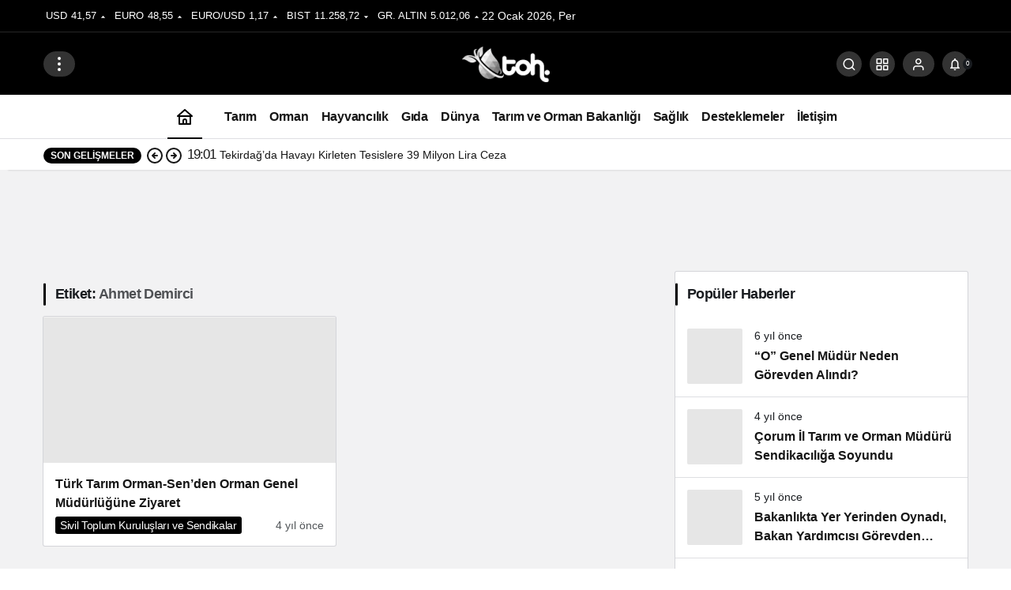

--- FILE ---
content_type: text/html; charset=UTF-8
request_url: https://tarimormanhaber.com/tag/ahmet-demirci/
body_size: 18662
content:
<!doctype html><html lang="tr"><head><script data-no-optimize="1">var litespeed_docref=sessionStorage.getItem("litespeed_docref");litespeed_docref&&(Object.defineProperty(document,"referrer",{get:function(){return litespeed_docref}}),sessionStorage.removeItem("litespeed_docref"));</script> <meta charset="UTF-8"><meta http-equiv="X-UA-Compatible" content="IE=edge"><meta name="viewport" content="width=device-width, initial-scale=1, minimum-scale=1"><link rel="profile" href="https://gmpg.org/xfn/11"><meta name='robots' content='index, follow, max-image-preview:large, max-snippet:-1, max-video-preview:-1' /><link rel='preload' as='style' href='https://tarimormanhaber.com/wp-content/themes/kanews/assets/css/theme.min.css' /><link rel='preload' as='font' href='https://tarimormanhaber.com/wp-content/themes/kanews/assets/fonts/icomoon.woff' type='font/woff' crossorigin='anonymous' /><title>Ahmet Demirci arşivleri - Tarım Orman Haber - En Güncel Tarım ve Orman Haberleri</title><link rel="canonical" href="https://tarimormanhaber.com/tag/ahmet-demirci/" /><meta property="og:locale" content="tr_TR" /><meta property="og:type" content="article" /><meta property="og:title" content="Ahmet Demirci arşivleri" /><meta property="og:url" content="https://tarimormanhaber.com/tag/ahmet-demirci/" /><meta property="og:site_name" content="Tarım Orman Haber - En Güncel Tarım ve Orman Haberleri" /><meta property="og:image" content="https://tarimormanhaber.com/wp-content/uploads/2020/03/tarım-orman-haber.png" /><meta property="og:image:width" content="8518" /><meta property="og:image:height" content="3480" /><meta property="og:image:type" content="image/png" /><meta name="twitter:card" content="summary_large_image" /><meta name="twitter:site" content="@tarim_orman" /> <script type="application/ld+json" class="yoast-schema-graph">{"@context":"https://schema.org","@graph":[{"@type":"CollectionPage","@id":"https://tarimormanhaber.com/tag/ahmet-demirci/","url":"https://tarimormanhaber.com/tag/ahmet-demirci/","name":"Ahmet Demirci arşivleri - Tarım Orman Haber - En Güncel Tarım ve Orman Haberleri","isPartOf":{"@id":"https://tarimormanhaber.com/#website"},"primaryImageOfPage":{"@id":"https://tarimormanhaber.com/tag/ahmet-demirci/#primaryimage"},"image":{"@id":"https://tarimormanhaber.com/tag/ahmet-demirci/#primaryimage"},"thumbnailUrl":"https://tarimormanhaber.com/wp-content/uploads/2022/06/FVI3W5yWQAAF9yZ-740x420.jpeg","breadcrumb":{"@id":"https://tarimormanhaber.com/tag/ahmet-demirci/#breadcrumb"},"inLanguage":"tr"},{"@type":"ImageObject","inLanguage":"tr","@id":"https://tarimormanhaber.com/tag/ahmet-demirci/#primaryimage","url":"https://tarimormanhaber.com/wp-content/uploads/2022/06/FVI3W5yWQAAF9yZ-740x420.jpeg","contentUrl":"https://tarimormanhaber.com/wp-content/uploads/2022/06/FVI3W5yWQAAF9yZ-740x420.jpeg","width":1750,"height":862,"caption":"FVI3W5yWQAAF9yZ"},{"@type":"BreadcrumbList","@id":"https://tarimormanhaber.com/tag/ahmet-demirci/#breadcrumb","itemListElement":[{"@type":"ListItem","position":1,"name":"Ana sayfa","item":"https://tarimormanhaber.com/"},{"@type":"ListItem","position":2,"name":"Ahmet Demirci"}]},{"@type":"WebSite","@id":"https://tarimormanhaber.com/#website","url":"https://tarimormanhaber.com/","name":"Tarım Orman Haber - En Güncel Tarım ve Orman Haberleri","description":"Tarım ve Orman Haberlerinin Güncel Adresi - Tarımsal Destekler","publisher":{"@id":"https://tarimormanhaber.com/#organization"},"potentialAction":[{"@type":"SearchAction","target":{"@type":"EntryPoint","urlTemplate":"https://tarimormanhaber.com/?s={search_term_string}"},"query-input":{"@type":"PropertyValueSpecification","valueRequired":true,"valueName":"search_term_string"}}],"inLanguage":"tr"},{"@type":"Organization","@id":"https://tarimormanhaber.com/#organization","name":"Tarım Orman Haber","url":"https://tarimormanhaber.com/","logo":{"@type":"ImageObject","inLanguage":"tr","@id":"https://tarimormanhaber.com/#/schema/logo/image/","url":"https://i0.wp.com/tarimormanhaber.com/wp-content/uploads/2020/06/Untitled-1.png?resize=740%2C302&ssl=1","contentUrl":"https://i0.wp.com/tarimormanhaber.com/wp-content/uploads/2020/06/Untitled-1.png?resize=740%2C302&ssl=1","width":13518,"height":5522,"caption":"Tarım Orman Haber"},"image":{"@id":"https://tarimormanhaber.com/#/schema/logo/image/"},"sameAs":["https://www.facebook.com/tarimormanhabercom","https://x.com/tarim_orman","https://www.instagram.com/tarimormanhabercom","https://www.linkedin.com/in/tarimormanhaber/"]}]}</script> <link rel='dns-prefetch' href='//stats.wp.com' /><link rel='dns-prefetch' href='//v0.wordpress.com' /><link rel='dns-prefetch' href='//s.gravatar.com' /><link rel='dns-prefetch' href='//fonts.googleapis.com' /><link rel='dns-prefetch' href='//fonts.gstatic.com' /><link rel='dns-prefetch' href='//cdnjs.cloudflare.com' /><link rel='dns-prefetch' href='//www.google-analytics.com' /><link rel="alternate" type="application/rss+xml" title="Tarım Orman Haber - En Güncel Tarım ve Orman Haberleri &raquo; akışı" href="https://tarimormanhaber.com/feed/" /><link rel="alternate" type="application/rss+xml" title="Tarım Orman Haber - En Güncel Tarım ve Orman Haberleri &raquo; yorum akışı" href="https://tarimormanhaber.com/comments/feed/" /><link rel="alternate" type="application/rss+xml" title="Tarım Orman Haber - En Güncel Tarım ve Orman Haberleri &raquo; Ahmet Demirci etiket akışı" href="https://tarimormanhaber.com/tag/ahmet-demirci/feed/" /><meta property="og:site_name" content="Tarım Orman Haber - En Güncel Tarım ve Orman Haberleri" /><meta property="og:type" content="website" /><meta property="og:url" content="https://tarimormanhaber.com/" /><meta property="og:title" content="Tarım Orman Haber - En Güncel Tarım ve Orman Haberleri - Tarım Orman Haber - En Güncel Tarım ve Orman Haberleri" /><meta property="twitter:title" content="Tarım Orman Haber - En Güncel Tarım ve Orman Haberleri - Tarım Orman Haber - En Güncel Tarım ve Orman Haberleri" /><meta property="og:description" content="Tarım ve Orman Haberlerinin Güncel Adresi - Tarımsal Destekler" /><meta property="twitter:description" content="Tarım ve Orman Haberlerinin Güncel Adresi - Tarımsal Destekler" /><meta name="description" content="Tarım ve Orman Haberlerinin Güncel Adresi - Tarımsal Destekler" />
<style id='wp-img-auto-sizes-contain-inline-css'>img:is([sizes=auto i],[sizes^="auto," i]){contain-intrinsic-size:3000px 1500px}
/*# sourceURL=wp-img-auto-sizes-contain-inline-css */</style><link data-optimized="2" rel="stylesheet" href="https://tarimormanhaber.com/wp-content/litespeed/css/6edfdba6bb7fbbbc93c531d0fbd3c5f2.css?ver=98c50" /><style id='kanews-theme-inline-css'>.kanews-post-thumb:before, .kanews-slider-wrapper:not(.slick-initialized):before, .kanews-slide-thumb:before{background-image:url()}.kanews-section{overflow:hidden}@media (max-width:992px){.site-header, .site-header .site-header-top, .site-header .site-header-top .site-row{height:72px !important}.site-head-2{height:72px !important}.site-head-2 .site-navbar, .site-head-2 .site-navbar .navbar-row, .site-head-2 .site-navbar .site-navbar-nav>li{height:72px !important}.site-head-2 .site-navbar .site-navbar-nav>li>a{line-height:72px !important}}@media (min-width:992px){.kanews-post-headline{}}:root{--kan-block-radius:2px;--kan-block-shadow:0 0 0 1px var(--kan-border-color);--wp--preset--color--primary:#000000;--kan-theme-color:#000000}
/*# sourceURL=kanews-theme-inline-css */</style> <script type="litespeed/javascript" data-src="https://tarimormanhaber.com/wp-includes/js/jquery/jquery.min.js" id="jquery-core-js"></script> <link rel="https://api.w.org/" href="https://tarimormanhaber.com/wp-json/" /><link rel="alternate" title="JSON" type="application/json" href="https://tarimormanhaber.com/wp-json/wp/v2/tags/4627" /><meta name="generator" content="WordPress 6.9" /><style>img#wpstats{display:none}</style> <script id="kanews-theme-schema" type="application/ld+json">{"@context": "https://schema.org","@graph": [
 {
 "@type": "Organization",
 "@id": "https://tarimormanhaber.com/#organization",
 "url": "https://tarimormanhaber.com/",
 "name": "Tarım Orman Haber &#8211; En Güncel Tarım ve Orman Haberleri",
 "logo": {
 "@type": "ImageObject",
 "url": "https://tarimormanhaber.com/wp-content/uploads/2024/12/logo-gray-white-45.png",
 "width": "111",
 "height": "45"
 }
 },
 {
 "@type": "WebSite",
 "@id": "https://tarimormanhaber.com/#website",
 "url": "https://tarimormanhaber.com",
 "name": "Tarım Orman Haber - En Güncel Tarım ve Orman Haberleri",
 "description": "Tarım ve Orman Haberlerinin Güncel Adresi - Tarımsal Destekler",
 "publisher": {
 "@id": "https://tarimormanhaber.com/#organization"
 },
 "inLanguage": "tr",
 "potentialAction": {
 "@type": "SearchAction",
 "target": "https://tarimormanhaber.com/?s={search_term_string}",
 "query-input": "required name=search_term_string"
 }
 },
 {
 "@type": "CollectionPage",
 "@id": "https://tarimormanhaber.com/tag/ahmet-demirci/#webpage",
 "url": "https://tarimormanhaber.com/tag/ahmet-demirci/",
 "inLanguage": "tr",
 "name": "Ahmet Demirci - Tarım Orman Haber - En Güncel Tarım ve Orman Haberleri",
 "isPartOf": {
 "@id": "https://tarimormanhaber.com/#website"
 }
 },
 {
 "@type": "ItemList",
 "itemListElement": [
 {
 "type": "ListItem",
 "position": 1,
 "url": "https://tarimormanhaber.com/turk-tarim-orman-senden-orman-genel-mudurlugune-ziyaret/"
 }
 ],
 "mainEntityOfPage": {
 "@id": "https://tarimormanhaber.com/tag/ahmet-demirci/#webpage"
 }
 }
]}</script> <script data-ad-client="ca-pub-6279441295439025" type="litespeed/javascript" data-src="https://pagead2.googlesyndication.com/pagead/js/adsbygoogle.js"></script> <meta name="onesignal" content="wordpress-plugin"/> <script type="litespeed/javascript">window.OneSignalDeferred=window.OneSignalDeferred||[];OneSignalDeferred.push(function(OneSignal){var oneSignal_options={};window._oneSignalInitOptions=oneSignal_options;oneSignal_options.serviceWorkerParam={scope:'/'};oneSignal_options.serviceWorkerPath='OneSignalSDKWorker.js.php';OneSignal.Notifications.setDefaultUrl("https://tarimormanhaber.com");oneSignal_options.wordpress=!0;oneSignal_options.appId='04b055b5-ac57-43c2-af77-d002706583ad';oneSignal_options.allowLocalhostAsSecureOrigin=!0;oneSignal_options.welcomeNotification={};oneSignal_options.welcomeNotification.title="tarimormanhaber.com";oneSignal_options.welcomeNotification.message="Aboneliğiniz için teşekkürler.";oneSignal_options.welcomeNotification.url="www.tarimormanhaber.com";oneSignal_options.path="https://tarimormanhaber.com/wp-content/plugins/onesignal-free-web-push-notifications/sdk_files/";oneSignal_options.promptOptions={};oneSignal_options.promptOptions.actionMessage="En son haberler ve güncel haber bildirimlerini almak ister misiniz ?";oneSignal_options.promptOptions.acceptButtonText="İzin Ver";oneSignal_options.promptOptions.cancelButtonText="Reddet";oneSignal_options.notifyButton={};oneSignal_options.notifyButton.enable=!0;oneSignal_options.notifyButton.position='bottom-right';oneSignal_options.notifyButton.theme='default';oneSignal_options.notifyButton.size='small';oneSignal_options.notifyButton.showCredit=!0;oneSignal_options.notifyButton.text={};oneSignal_options.notifyButton.text['tip.state.unsubscribed']='Bildirimlerden Çıktınız';oneSignal_options.notifyButton.text['tip.state.subscribed']='Bildirimlere Abone Oldunuz';oneSignal_options.notifyButton.text['tip.state.blocked']='Bildirimler Engellendi';oneSignal_options.notifyButton.text['message.action.subscribed']='Bildirim Ayarlarınız Onaylandı. Hoşgeldiniz.';oneSignal_options.notifyButton.text['message.action.resubscribed']='Bildirimleriniz Yeniden Aktif Edildi.';oneSignal_options.notifyButton.text['dialog.main.title']='En Son Haberleri Bildirim Olarak Almak İstiyorum';oneSignal_options.notifyButton.text['dialog.main.button.subscribe']='Abone Ol !';oneSignal_options.notifyButton.text['dialog.main.button.unsubscribe']='Abonelikten Ayrıl !';OneSignal.init(window._oneSignalInitOptions);OneSignal.Slidedown.promptPush()});function documentInitOneSignal(){var oneSignal_elements=document.getElementsByClassName("OneSignal-prompt");var oneSignalLinkClickHandler=function(event){OneSignal.Notifications.requestPermission();event.preventDefault()};for(var i=0;i<oneSignal_elements.length;i++)
oneSignal_elements[i].addEventListener('click',oneSignalLinkClickHandler,!1);}
if(document.readyState==='complete'){documentInitOneSignal()}else{window.addEventListener("load",function(event){documentInitOneSignal()})}</script> <script id="kanews-schema-breadcrumb" type="application/ld+json">{
 "@context": "http://schema.org",
 "@type": "BreadcrumbList",
 "id": "https://tarimormanhaber.com/tag/ahmet-demirci#breadcrumb",
 "itemListElement": [
 {
 "@type": "ListItem",
 "position": 1,
 "item": {
 "@id": "https://tarimormanhaber.com",
 "name": "Haberler"
 }
 },
 {
 "@type": "ListItem",
 "position": 2,
 "item": {
 "@id": "https://tarimormanhaber.com/tag/ahmet-demirci/",
 "name": "Ahmet Demirci"
 }
 }
 ]
}</script><link rel="icon" href="https://tarimormanhaber.com/wp-content/uploads/2021/06/cropped-logo_zeminsiz-32x32.png" sizes="32x32" /><link rel="icon" href="https://tarimormanhaber.com/wp-content/uploads/2021/06/cropped-logo_zeminsiz-192x192.png" sizes="192x192" /><link rel="apple-touch-icon" href="https://tarimormanhaber.com/wp-content/uploads/2021/06/cropped-logo_zeminsiz-180x180.png" /><meta name="msapplication-TileImage" content="https://tarimormanhaber.com/wp-content/uploads/2021/06/cropped-logo_zeminsiz-270x270.png" /><meta name="theme-color" content="#000000" /><meta name="msapplication-navbutton-color" content="#000000"><meta name="apple-mobile-web-app-status-bar-style" content="#000000"><style id='global-styles-inline-css'>:root{--wp--preset--aspect-ratio--square: 1;--wp--preset--aspect-ratio--4-3: 4/3;--wp--preset--aspect-ratio--3-4: 3/4;--wp--preset--aspect-ratio--3-2: 3/2;--wp--preset--aspect-ratio--2-3: 2/3;--wp--preset--aspect-ratio--16-9: 16/9;--wp--preset--aspect-ratio--9-16: 9/16;--wp--preset--color--black: #000000;--wp--preset--color--cyan-bluish-gray: #abb8c3;--wp--preset--color--white: #ffffff;--wp--preset--color--pale-pink: #f78da7;--wp--preset--color--vivid-red: #cf2e2e;--wp--preset--color--luminous-vivid-orange: #ff6900;--wp--preset--color--luminous-vivid-amber: #fcb900;--wp--preset--color--light-green-cyan: #7bdcb5;--wp--preset--color--vivid-green-cyan: #00d084;--wp--preset--color--pale-cyan-blue: #8ed1fc;--wp--preset--color--vivid-cyan-blue: #0693e3;--wp--preset--color--vivid-purple: #9b51e0;--wp--preset--gradient--vivid-cyan-blue-to-vivid-purple: linear-gradient(135deg,rgb(6,147,227) 0%,rgb(155,81,224) 100%);--wp--preset--gradient--light-green-cyan-to-vivid-green-cyan: linear-gradient(135deg,rgb(122,220,180) 0%,rgb(0,208,130) 100%);--wp--preset--gradient--luminous-vivid-amber-to-luminous-vivid-orange: linear-gradient(135deg,rgb(252,185,0) 0%,rgb(255,105,0) 100%);--wp--preset--gradient--luminous-vivid-orange-to-vivid-red: linear-gradient(135deg,rgb(255,105,0) 0%,rgb(207,46,46) 100%);--wp--preset--gradient--very-light-gray-to-cyan-bluish-gray: linear-gradient(135deg,rgb(238,238,238) 0%,rgb(169,184,195) 100%);--wp--preset--gradient--cool-to-warm-spectrum: linear-gradient(135deg,rgb(74,234,220) 0%,rgb(151,120,209) 20%,rgb(207,42,186) 40%,rgb(238,44,130) 60%,rgb(251,105,98) 80%,rgb(254,248,76) 100%);--wp--preset--gradient--blush-light-purple: linear-gradient(135deg,rgb(255,206,236) 0%,rgb(152,150,240) 100%);--wp--preset--gradient--blush-bordeaux: linear-gradient(135deg,rgb(254,205,165) 0%,rgb(254,45,45) 50%,rgb(107,0,62) 100%);--wp--preset--gradient--luminous-dusk: linear-gradient(135deg,rgb(255,203,112) 0%,rgb(199,81,192) 50%,rgb(65,88,208) 100%);--wp--preset--gradient--pale-ocean: linear-gradient(135deg,rgb(255,245,203) 0%,rgb(182,227,212) 50%,rgb(51,167,181) 100%);--wp--preset--gradient--electric-grass: linear-gradient(135deg,rgb(202,248,128) 0%,rgb(113,206,126) 100%);--wp--preset--gradient--midnight: linear-gradient(135deg,rgb(2,3,129) 0%,rgb(40,116,252) 100%);--wp--preset--font-size--small: 13px;--wp--preset--font-size--medium: 20px;--wp--preset--font-size--large: 36px;--wp--preset--font-size--x-large: 42px;--wp--preset--spacing--20: 0.44rem;--wp--preset--spacing--30: 0.67rem;--wp--preset--spacing--40: 1rem;--wp--preset--spacing--50: 1.5rem;--wp--preset--spacing--60: 2.25rem;--wp--preset--spacing--70: 3.38rem;--wp--preset--spacing--80: 5.06rem;--wp--preset--shadow--natural: 6px 6px 9px rgba(0, 0, 0, 0.2);--wp--preset--shadow--deep: 12px 12px 50px rgba(0, 0, 0, 0.4);--wp--preset--shadow--sharp: 6px 6px 0px rgba(0, 0, 0, 0.2);--wp--preset--shadow--outlined: 6px 6px 0px -3px rgb(255, 255, 255), 6px 6px rgb(0, 0, 0);--wp--preset--shadow--crisp: 6px 6px 0px rgb(0, 0, 0);}:where(.is-layout-flex){gap: 0.5em;}:where(.is-layout-grid){gap: 0.5em;}body .is-layout-flex{display: flex;}.is-layout-flex{flex-wrap: wrap;align-items: center;}.is-layout-flex > :is(*, div){margin: 0;}body .is-layout-grid{display: grid;}.is-layout-grid > :is(*, div){margin: 0;}:where(.wp-block-columns.is-layout-flex){gap: 2em;}:where(.wp-block-columns.is-layout-grid){gap: 2em;}:where(.wp-block-post-template.is-layout-flex){gap: 1.25em;}:where(.wp-block-post-template.is-layout-grid){gap: 1.25em;}.has-black-color{color: var(--wp--preset--color--black) !important;}.has-cyan-bluish-gray-color{color: var(--wp--preset--color--cyan-bluish-gray) !important;}.has-white-color{color: var(--wp--preset--color--white) !important;}.has-pale-pink-color{color: var(--wp--preset--color--pale-pink) !important;}.has-vivid-red-color{color: var(--wp--preset--color--vivid-red) !important;}.has-luminous-vivid-orange-color{color: var(--wp--preset--color--luminous-vivid-orange) !important;}.has-luminous-vivid-amber-color{color: var(--wp--preset--color--luminous-vivid-amber) !important;}.has-light-green-cyan-color{color: var(--wp--preset--color--light-green-cyan) !important;}.has-vivid-green-cyan-color{color: var(--wp--preset--color--vivid-green-cyan) !important;}.has-pale-cyan-blue-color{color: var(--wp--preset--color--pale-cyan-blue) !important;}.has-vivid-cyan-blue-color{color: var(--wp--preset--color--vivid-cyan-blue) !important;}.has-vivid-purple-color{color: var(--wp--preset--color--vivid-purple) !important;}.has-black-background-color{background-color: var(--wp--preset--color--black) !important;}.has-cyan-bluish-gray-background-color{background-color: var(--wp--preset--color--cyan-bluish-gray) !important;}.has-white-background-color{background-color: var(--wp--preset--color--white) !important;}.has-pale-pink-background-color{background-color: var(--wp--preset--color--pale-pink) !important;}.has-vivid-red-background-color{background-color: var(--wp--preset--color--vivid-red) !important;}.has-luminous-vivid-orange-background-color{background-color: var(--wp--preset--color--luminous-vivid-orange) !important;}.has-luminous-vivid-amber-background-color{background-color: var(--wp--preset--color--luminous-vivid-amber) !important;}.has-light-green-cyan-background-color{background-color: var(--wp--preset--color--light-green-cyan) !important;}.has-vivid-green-cyan-background-color{background-color: var(--wp--preset--color--vivid-green-cyan) !important;}.has-pale-cyan-blue-background-color{background-color: var(--wp--preset--color--pale-cyan-blue) !important;}.has-vivid-cyan-blue-background-color{background-color: var(--wp--preset--color--vivid-cyan-blue) !important;}.has-vivid-purple-background-color{background-color: var(--wp--preset--color--vivid-purple) !important;}.has-black-border-color{border-color: var(--wp--preset--color--black) !important;}.has-cyan-bluish-gray-border-color{border-color: var(--wp--preset--color--cyan-bluish-gray) !important;}.has-white-border-color{border-color: var(--wp--preset--color--white) !important;}.has-pale-pink-border-color{border-color: var(--wp--preset--color--pale-pink) !important;}.has-vivid-red-border-color{border-color: var(--wp--preset--color--vivid-red) !important;}.has-luminous-vivid-orange-border-color{border-color: var(--wp--preset--color--luminous-vivid-orange) !important;}.has-luminous-vivid-amber-border-color{border-color: var(--wp--preset--color--luminous-vivid-amber) !important;}.has-light-green-cyan-border-color{border-color: var(--wp--preset--color--light-green-cyan) !important;}.has-vivid-green-cyan-border-color{border-color: var(--wp--preset--color--vivid-green-cyan) !important;}.has-pale-cyan-blue-border-color{border-color: var(--wp--preset--color--pale-cyan-blue) !important;}.has-vivid-cyan-blue-border-color{border-color: var(--wp--preset--color--vivid-cyan-blue) !important;}.has-vivid-purple-border-color{border-color: var(--wp--preset--color--vivid-purple) !important;}.has-vivid-cyan-blue-to-vivid-purple-gradient-background{background: var(--wp--preset--gradient--vivid-cyan-blue-to-vivid-purple) !important;}.has-light-green-cyan-to-vivid-green-cyan-gradient-background{background: var(--wp--preset--gradient--light-green-cyan-to-vivid-green-cyan) !important;}.has-luminous-vivid-amber-to-luminous-vivid-orange-gradient-background{background: var(--wp--preset--gradient--luminous-vivid-amber-to-luminous-vivid-orange) !important;}.has-luminous-vivid-orange-to-vivid-red-gradient-background{background: var(--wp--preset--gradient--luminous-vivid-orange-to-vivid-red) !important;}.has-very-light-gray-to-cyan-bluish-gray-gradient-background{background: var(--wp--preset--gradient--very-light-gray-to-cyan-bluish-gray) !important;}.has-cool-to-warm-spectrum-gradient-background{background: var(--wp--preset--gradient--cool-to-warm-spectrum) !important;}.has-blush-light-purple-gradient-background{background: var(--wp--preset--gradient--blush-light-purple) !important;}.has-blush-bordeaux-gradient-background{background: var(--wp--preset--gradient--blush-bordeaux) !important;}.has-luminous-dusk-gradient-background{background: var(--wp--preset--gradient--luminous-dusk) !important;}.has-pale-ocean-gradient-background{background: var(--wp--preset--gradient--pale-ocean) !important;}.has-electric-grass-gradient-background{background: var(--wp--preset--gradient--electric-grass) !important;}.has-midnight-gradient-background{background: var(--wp--preset--gradient--midnight) !important;}.has-small-font-size{font-size: var(--wp--preset--font-size--small) !important;}.has-medium-font-size{font-size: var(--wp--preset--font-size--medium) !important;}.has-large-font-size{font-size: var(--wp--preset--font-size--large) !important;}.has-x-large-font-size{font-size: var(--wp--preset--font-size--x-large) !important;}
/*# sourceURL=global-styles-inline-css */</style></head><body data-rsssl=1 class="archive tag tag-ahmet-demirci tag-4627 wp-theme-kanews kanews-theme-by-kanthemes"><div id="page" class="site-wrapper"><div class="site-head site-head-4 header-btn-small header-skin-dark"><header id="header" class="site-header"><div class="site-header-wrapper"><div class="site-subheader hidden-mobile"><div class="container"><div class="row site-row align-items-center justify-content-between"><div class="col"><div class="site-subheader-left d-flex flex-wrap no-gutters align-items-center"><div class="site-currencies"><div class="d-flex"><div class="site-currencies-item site-currencies-up-item"><span class="site-currencies-name">USD</span><span class="site-currencies-value">41,57</span><span class="site-currencies-change"><div><i class="icon-caret"></i></div><div>%0.21</i></div></span></div><div class="site-currencies-item site-currencies-up-item"><span class="site-currencies-name">EURO</span><span class="site-currencies-value">48,55</span><span class="site-currencies-change"><div><i class="icon-caret"></i></div><div>%0.10</i></div></span></div><div class="site-currencies-item site-currencies-up-item"><span class="site-currencies-name">EURO/USD</span><span class="site-currencies-value">1,17</span><span class="site-currencies-change"><div><i class="icon-caret"></i></div><div>%0.03</i></div></span></div><div class="site-currencies-item site-currencies-down-item"><span class="site-currencies-name">BIST</span><span class="site-currencies-value">11.258,72</span><span class="site-currencies-change"><div><i class="icon-caret"></i></div><div>%-1.04</i></div></span></div><div class="site-currencies-item site-currencies-up-item"><span class="site-currencies-name">GR. ALTIN</span><span class="site-currencies-value">5.012,06</span><span class="site-currencies-change"><div><i class="icon-caret"></i></div><div>%0.23</i></div></span></div></div></div>
22 Ocak 2026, Per</div></div><div class="col-auto"><div class="site-subheader-right d-flex flex-wrap align-items-center"><div data-toggle="kanews-weather-select-city2" class="kanews-city-weather-wrapper" data-city="İstanbul"></div><div id="kanews-weather-select-city2" class="kanews-waether-cities kanews-scroll "><input placeholder="Şehir ara" id="kanews-weather-search" /><div class="kanews-weather-city" data-city="İstanbul">İstanbul</div><div class="kanews-weather-city" data-city="Ankara">Ankara</div><div class="kanews-weather-city" data-city="İzmir">İzmir</div><div class="kanews-weather-city" data-city="Adana">Adana</div><div class="kanews-weather-city" data-city="Adıyaman">Adıyaman</div><div class="kanews-weather-city" data-city="Afyonkarahisar">Afyonkarahisar</div><div class="kanews-weather-city" data-city="Ağrı">Ağrı</div><div class="kanews-weather-city" data-city="Aksaray">Aksaray</div><div class="kanews-weather-city" data-city="Amasya">Amasya</div><div class="kanews-weather-city" data-city="Antalya">Antalya</div><div class="kanews-weather-city" data-city="Ardahan">Ardahan</div><div class="kanews-weather-city" data-city="Artvin">Artvin</div><div class="kanews-weather-city" data-city="Aydın">Aydın</div><div class="kanews-weather-city" data-city="Balıkesir">Balıkesir</div><div class="kanews-weather-city" data-city="Bartın">Bartın</div><div class="kanews-weather-city" data-city="Batman">Batman</div><div class="kanews-weather-city" data-city="Bayburt">Bayburt</div><div class="kanews-weather-city" data-city="Bilecik">Bilecik</div><div class="kanews-weather-city" data-city="Bingöl">Bingöl</div><div class="kanews-weather-city" data-city="Bitlis">Bitlis</div><div class="kanews-weather-city" data-city="Bolu">Bolu</div><div class="kanews-weather-city" data-city="Burdur">Burdur</div><div class="kanews-weather-city" data-city="Bursa">Bursa</div><div class="kanews-weather-city" data-city="Çanakkale">Çanakkale</div><div class="kanews-weather-city" data-city="Çankırı">Çankırı</div><div class="kanews-weather-city" data-city="Çorum">Çorum</div><div class="kanews-weather-city" data-city="Denizli">Denizli</div><div class="kanews-weather-city" data-city="Diyarbakır">Diyarbakır</div><div class="kanews-weather-city" data-city="Düzce">Düzce</div><div class="kanews-weather-city" data-city="Edirne">Edirne</div><div class="kanews-weather-city" data-city="Elazığ">Elazığ</div><div class="kanews-weather-city" data-city="Erzincan">Erzincan</div><div class="kanews-weather-city" data-city="Erzurum">Erzurum</div><div class="kanews-weather-city" data-city="Eskişehir">Eskişehir</div><div class="kanews-weather-city" data-city="Gaziantep">Gaziantep</div><div class="kanews-weather-city" data-city="Giresun">Giresun</div><div class="kanews-weather-city" data-city="Gümüşhane">Gümüşhane</div><div class="kanews-weather-city" data-city="Hakkâri">Hakkâri</div><div class="kanews-weather-city" data-city="Hatay">Hatay</div><div class="kanews-weather-city" data-city="Iğdır">Iğdır</div><div class="kanews-weather-city" data-city="Isparta">Isparta</div><div class="kanews-weather-city" data-city="Kahramanmaraş">Kahramanmaraş</div><div class="kanews-weather-city" data-city="Karabük">Karabük</div><div class="kanews-weather-city" data-city="Karaman">Karaman</div><div class="kanews-weather-city" data-city="Kars">Kars</div><div class="kanews-weather-city" data-city="Kastamonu">Kastamonu</div><div class="kanews-weather-city" data-city="Kayseri">Kayseri</div><div class="kanews-weather-city" data-city="Kırıkkale">Kırıkkale</div><div class="kanews-weather-city" data-city="Kırklareli">Kırklareli</div><div class="kanews-weather-city" data-city="Kırşehir">Kırşehir</div><div class="kanews-weather-city" data-city="Kilis">Kilis</div><div class="kanews-weather-city" data-city="Kocaeli">Kocaeli</div><div class="kanews-weather-city" data-city="Konya">Konya</div><div class="kanews-weather-city" data-city="Kütahya">Kütahya</div><div class="kanews-weather-city" data-city="Malatya">Malatya</div><div class="kanews-weather-city" data-city="Manisa">Manisa</div><div class="kanews-weather-city" data-city="Mardin">Mardin</div><div class="kanews-weather-city" data-city="Mersin">Mersin</div><div class="kanews-weather-city" data-city="Muğla">Muğla</div><div class="kanews-weather-city" data-city="Muş">Muş</div><div class="kanews-weather-city" data-city="Nevşehir">Nevşehir</div><div class="kanews-weather-city" data-city="Niğde">Niğde</div><div class="kanews-weather-city" data-city="Ordu">Ordu</div><div class="kanews-weather-city" data-city="Osmaniye">Osmaniye</div><div class="kanews-weather-city" data-city="Rize">Rize</div><div class="kanews-weather-city" data-city="Sakarya">Sakarya</div><div class="kanews-weather-city" data-city="Samsun">Samsun</div><div class="kanews-weather-city" data-city="Siirt">Siirt</div><div class="kanews-weather-city" data-city="Sinop">Sinop</div><div class="kanews-weather-city" data-city="Sivas">Sivas</div><div class="kanews-weather-city" data-city="Şırnak">Şırnak</div><div class="kanews-weather-city" data-city="Tekirdağ">Tekirdağ</div><div class="kanews-weather-city" data-city="Tokat">Tokat</div><div class="kanews-weather-city" data-city="Trabzon">Trabzon</div><div class="kanews-weather-city" data-city="Tunceli">Tunceli</div><div class="kanews-weather-city" data-city="Şanlıurfa">Şanlıurfa</div><div class="kanews-weather-city" data-city="Uşak">Uşak</div><div class="kanews-weather-city" data-city="Van">Van</div><div class="kanews-weather-city" data-city="Yalova">Yalova</div><div class="kanews-weather-city" data-city="Yozgat">Yozgat</div><div class="kanews-weather-city" data-city="Zonguldak">Zonguldak</div></div></div></div></div></div></div><div class="site-header-top"><div class="container"><div class="row site-row justify-content-between align-items-center"><div class="col-auto col-lg-4"><div class="site-header-top-left d-flex align-items-center">
<button aria-label="Menü" class="site-mobil-menu-btn hidden-desktop" data-toggle="site-mobile-menu"><svg class="icon-90deg" width="28" height="28" xmlns="http://www.w3.org/2000/svg" viewBox="0 0 24 24" id="bars"><path fill="currentColor" d="M5,12a1,1,0,0,0-1,1v8a1,1,0,0,0,2,0V13A1,1,0,0,0,5,12ZM10,2A1,1,0,0,0,9,3V21a1,1,0,0,0,2,0V3A1,1,0,0,0,10,2ZM20,16a1,1,0,0,0-1,1v4a1,1,0,0,0,2,0V17A1,1,0,0,0,20,16ZM15,8a1,1,0,0,0-1,1V21a1,1,0,0,0,2,0V9A1,1,0,0,0,15,8Z"></path></svg></button>
<button class="site-drawer-menu-btn hidden-mobile header-btn-icon" aria-label="Menüyü Aç" data-toggle="site-menu-block"><svg width="24" height="24" xmlns="http://www.w3.org/2000/svg" viewBox="0 0 24 24" id="ellipsis-v"><path fill="currentColor" d="M12,7a2,2,0,1,0-2-2A2,2,0,0,0,12,7Zm0,10a2,2,0,1,0,2,2A2,2,0,0,0,12,17Zm0-7a2,2,0,1,0,2,2A2,2,0,0,0,12,10Z"></path></svg></button><div class="hidden-mobile"></div></div></div><div class="col col-lg-4"><div class="site-header-top-center text-center"><div class="site-header-logo"><a href="https://tarimormanhaber.com/" title="Tarım Orman Haber - En Güncel Tarım ve Orman Haberleri"><img data-lazyloaded="1" src="[data-uri]" class="logo-light" data-src="https://tarimormanhaber.com/wp-content/uploads/2024/12/logo-gray-white-45.png" data-srcset="https://tarimormanhaber.com/wp-content/uploads/2024/12/logo-gray-white-45.png 2x, https://tarimormanhaber.com/wp-content/uploads/2024/12/logo-gray-white-45.png 1x" alt="logo gray white 45" width="111" height="45" /></a><h1 class="sr-only" hidden>Ahmet Demirci Haberleri</h1></div></div></div><div class="col-auto col-lg-4"><div class="site-header-top-right"><div id="site-header-search" class="kanews-ajax-search-wrapper "> <button aria-label="Arama Yap" class="header-btn-icon" data-toggle="site-header-search-wrapper"><i class="icon-search"></i></button><div id="site-header-search-wrapper" class="is-hidden"><form role="search" method="get" class="site-header-search-form" action="https://tarimormanhaber.com/">
<input class="kanews-ajax-search" type="text" placeholder="Aramak istediğiniz kelimeyi yazın.." value="" name="s" />
<button aria-label="Arama Yap type="submit"><span class="icon-search icon-2x"></span></button><p>Aradığınız kelimeyi yazın ve entera basın, kapatmak için esc butonuna tıklayın.</p><div id="kanews-loader"></div></form><div class="kanews-popup-close-btn search-close-btn"><i class="icon-close"></i></div></div></div><div class="site-header-action hidden-mobile"><button role="button" aria-expanded="false" data-toggle="site-header-action-content" aria-label="Servisler" class="header-btn-icon"><i aria-hidden="true" class="icon-grid"></i></button><div id="site-header-action-content"><div class="site-header-action-wrapper kanews-scroll site-header-action-style2"><button data-toggle="site-header-action-content" aria-label="Kapat"><i class="icon-close"></i></button><div class="site-header-action-btn-group"><div class="onjkln2">Hızlı Erişim</div><a href="https://tarimormanhaber.com/son-dakika/"   class="site-header-action-btn"><div class="site-header-action-btn-wrapper" ><div class="site-header-action-icon bg-primary" ><i class="icon-bolt"></i></div><div class="site-header-action-content"><div class="site-header-action-name">Son Dakika</div><div class="site-header-action-desc truncate truncate-2">Günün son gelişmelerine yakından bakın.</div></div></div></a><a href="https://tarimormanhaber.com/doviz-kurlari/"   class="site-header-action-btn"><div class="site-header-action-btn-wrapper" style="background-color:rgb(64, 140, 43, 0.25)"><div class="site-header-action-icon bg-primary" style="background: #408c2b"><i class="icon-money"></i></div><div class="site-header-action-content"><div class="site-header-action-name">Döviz Kurlar</div><div class="site-header-action-desc truncate truncate-2">Piyasanın kalbine yakından göz atın.</div></div></div></a><a href="https://tarimormanhaber.com/son-depremler/"   class="site-header-action-btn"><div class="site-header-action-btn-wrapper" style="background-color:rgb(130, 36, 227, 0.25)"><div class="site-header-action-icon bg-primary" style="background: #8224e3"><i class="icon-bolt"></i></div><div class="site-header-action-content"><div class="site-header-action-name">Son Depremler</div><div class="site-header-action-desc truncate truncate-2"></div></div></div></a><a href="https://tarimormanhaber.com/kripto-para-piyasalari/"   class="site-header-action-btn"><div class="site-header-action-btn-wrapper" style="background-color:rgb(181, 120, 41, 0.25)"><div class="site-header-action-icon bg-primary" style="background: #b57829"><i class="icon-bitcoin"></i></div><div class="site-header-action-content"><div class="site-header-action-name">Kripto Paralar</div><div class="site-header-action-desc truncate truncate-2">Kripto para piyasalarında son durum!</div></div></div></a><a href="https://tarimormanhaber.com/namaz-vakitleri/"   class="site-header-action-btn"><div class="site-header-action-btn-wrapper" style="background-color:rgb(63, 157, 204, 0.25)"><div class="site-header-action-icon bg-primary" style="background: #3f9dcc"><i class="icon-moon-fill"></i></div><div class="site-header-action-content"><div class="site-header-action-name">Namaz Vakitleri</div><div class="site-header-action-desc truncate truncate-2"></div></div></div></a><a href="https://tarimormanhaber.com/emtia/"   class="site-header-action-btn"><div class="site-header-action-btn-wrapper" style="background-color:rgb(209, 216, 4, 0.25)"><div class="site-header-action-icon bg-primary" style="background: #d1d804"><i class="icon-star"></i></div><div class="site-header-action-content"><div class="site-header-action-name">Emtia</div><div class="site-header-action-desc truncate truncate-2">Emtia'larda son durum!</div></div></div></a><a href="https://tarimormanhaber.com/hava-durumu/"   class="site-header-action-btn"><div class="site-header-action-btn-wrapper" style="background-color:rgb(32, 111, 214, 0.25)"><div class="site-header-action-icon bg-primary" style="background: #206fd6"><i class="icon-sun"></i></div><div class="site-header-action-content"><div class="site-header-action-name">Hava Durumu</div><div class="site-header-action-desc truncate truncate-2"></div></div></div></a><a href="https://tarimormanhaber.com/mac-merkezi/"   class="site-header-action-btn"><div class="site-header-action-btn-wrapper" ><div class="site-header-action-icon bg-primary" ><i class="icon-mic"></i></div><div class="site-header-action-content"><div class="site-header-action-name">Maç Merkezi</div><div class="site-header-action-desc truncate truncate-2"></div></div></div></a><a href="https://tarimormanhaber.com/puan-durumu/"   class="site-header-action-btn"><div class="site-header-action-btn-wrapper" style="background-color:rgb(27, 154, 186, 0.25)"><div class="site-header-action-icon bg-primary" style="background: #1b9aba"><i class="icon-standings"></i></div><div class="site-header-action-content"><div class="site-header-action-name">Puan Durumu</div><div class="site-header-action-desc truncate truncate-2"></div></div></div></a><a href="https://tarimormanhaber.com/gazete-mansetleri/"   class="site-header-action-btn"><div class="site-header-action-btn-wrapper" style="background-color:rgb(45, 147, 90, 0.25)"><div class="site-header-action-icon bg-primary" style="background: #2d935a"><i class="icon-newspaper"></i></div><div class="site-header-action-content"><div class="site-header-action-name">Gazeteler</div><div class="site-header-action-desc truncate truncate-2">Günün gazete manşetlerini inceleyin.</div></div></div></a><a href="https://tarimormanhaber.com/canli-tv/"   class="site-header-action-btn"><div class="site-header-action-btn-wrapper" style="background-color:rgb(39, 173, 117, 0.25)"><div class="site-header-action-icon bg-primary" style="background: #27ad75"><i class="icon-live"></i></div><div class="site-header-action-content"><div class="site-header-action-name">Canlı Tv</div><div class="site-header-action-desc truncate truncate-2"></div></div></div></a><a href="https://tarimormanhaber.com/covid-19/"   class="site-header-action-btn"><div class="site-header-action-btn-wrapper" style="background-color:rgb(3, 66, 45, 0.25)"><div class="site-header-action-icon bg-primary" style="background: #03422d"><i class="icon-covid"></i></div><div class="site-header-action-content"><div class="site-header-action-name">Covid 19</div><div class="site-header-action-desc truncate truncate-2">Pandeminin detayları..</div></div></div></a><a href="https://tarimormanhaber.com/k2-2/"   class="site-header-action-btn"><div class="site-header-action-btn-wrapper" style="background-color:rgb(86, 86, 86, 0.25)"><div class="site-header-action-icon bg-primary" style="background: #565656"><i class="icon-traffic"></i></div><div class="site-header-action-content"><div class="site-header-action-name">Yol Durumu</div><div class="site-header-action-desc truncate truncate-2"></div></div></div></a><a href="https://tarimormanhaber.com/nobetci-eczaneler/"   class="site-header-action-btn"><div class="site-header-action-btn-wrapper" style="background-color:rgb(221, 51, 51, 0.25)"><div class="site-header-action-icon bg-primary" style="background: #dd3333"><i class="icon-local_pharmacy"></i></div><div class="site-header-action-content"><div class="site-header-action-name">Nöbetçi Eczaneler</div><div class="site-header-action-desc truncate truncate-2"></div></div></div></a></div></div></div></div>                <button data-toggle="kanews-modal-login" aria-label="Giriş Yap" class="header-btn-icon"><i class="icon-user"></i></button><div class="kanews-notifications-item" data-user-id="0" data-new-count="" data-toggle="kanews-notifications"><button  aria-label="Bildirimler (0)."  class="kanews-notification-button header-btn-icon"><i class="icon-notifications"></i><span class="kanews-notifications-count">0</span></button><div id="kanews-notifications" class="kanews-notifications-content"><div class="kanews-notifications-header d-flex justify-content-between">Bildirimler<span class="pull-right"></span></div><div class="kanews_widget_tab_menu"><div class="kanews-tab"><ul class="nav nav-tabs d-flex flex-wrap p-0 mb-0" role="tablist" id="kanewsTab-Not"><li role="presentation" class="nav-item"><div class="nav-link active" id="kanewsTab-Not1x" data-toggle="tab" href="#kanewsTab-Not1" role="tab" data-controls="kanewsTab-Not1" data-selected="true">Sosyal (0)</div></li><li role="presentation" class="nav-item"><div class="nav-link" id="kanewsTab-Not2x" data-toggle="tab" href="#kanewsTab-Not2" role="tab" data-controls="kanewsTab-Not2" data-selected="false">Takip (0)</div></li></ul><div class="tab-content" id="kanewsTab-NotContent-1"><div class="tab-pane fade show active" id="kanewsTab-Not1" role="tabpanel" data-labelledby="kanewsTab-Not1x"><ul><li>Bildiriminiz bulunmamaktadır.</li></ul></div><div class="tab-pane fade" id="kanewsTab-Not2" role="tabpanel" data-labelledby="kanewsTab-Not2x"><ul><li>Bildiriminiz bulunmamaktadır.</li></ul></div></div></div></div></div></div></div></div></div></div></div></div><div id="site-menu-block" class="site-menu-block-style2"><div class="container"><div class="row"><ul class="d-flex"><li><a href="https://tarimormanhaber.com/wp-admin/nav-menus.php">Menü Oluştur</a></li></ul><div class="col-12 justify-content-between site-menu-block-footer d-flex flex-wrap align-items-center"><div class="site-social-links "><ul class="d-flex justify-content-end"><li><a rel="nofollow" title="Facebook" href="#"><i class="icon-facebook"></i></a></li><li><a rel="nofollow" title="Twitter" href="#"><i class="icon-twitter"></i></a></li><li><a rel="nofollow" title="Instagram" href="#"><i class="icon-instagram"></i></a></li></ul></div><div class="site-footer-menu"><ul id="menu-ust-menu" class="d-flex flex-wrap justify-content-center gap-1"><li id="menu-item-1971" class="menu-item menu-item-type-taxonomy menu-item-object-category menu-item-1971"><a href="https://tarimormanhaber.com/tarim-ve-orman-bakanligi/"><span>TARIM VE ORMAN BAKANLIĞI</span></a></li><li id="menu-item-1972" class="menu-item menu-item-type-taxonomy menu-item-object-category menu-item-1972"><a href="https://tarimormanhaber.com/desteklemeler/"><span>DESTEKLER</span></a></li><li id="menu-item-1945" class="menu-item menu-item-type-taxonomy menu-item-object-category menu-item-1945"><a href="https://tarimormanhaber.com/tarim/"><span>TARIM</span></a></li><li id="menu-item-1973" class="menu-item menu-item-type-taxonomy menu-item-object-category menu-item-1973"><a href="https://tarimormanhaber.com/gida/"><span>GIDA</span></a></li><li id="menu-item-1970" class="menu-item menu-item-type-taxonomy menu-item-object-category menu-item-1970"><a href="https://tarimormanhaber.com/hayvancilik/"><span>HAYVANCILIK</span></a></li><li id="menu-item-1969" class="menu-item menu-item-type-taxonomy menu-item-object-category menu-item-1969"><a href="https://tarimormanhaber.com/orman/"><span>ORMAN</span></a></li></ul></div></div></div></div></div></header><nav id="navbar" class="site-navbar hidden-mobile navbar-skin-light"><div class="site-navbar-wrapper site-navbar-wrapper-fixed"><div class="container"><div class="navbar-row justify-content-center"><div class="col-auto no-gutter"><ul class="site-navbar-nav"><li class="current-menu-item home-btn"><a aria-label="Ana sayfa" href="https://tarimormanhaber.com/"><svg width="24" height="24" xmlns="http://www.w3.org/2000/svg" viewBox="0 0 24 24" id="home"><path fill="currentColor" d="M21.66,10.25l-9-8a1,1,0,0,0-1.32,0l-9,8a1,1,0,0,0-.27,1.11A1,1,0,0,0,3,12H4v9a1,1,0,0,0,1,1H19a1,1,0,0,0,1-1V12h1a1,1,0,0,0,.93-.64A1,1,0,0,0,21.66,10.25ZM13,20H11V17a1,1,0,0,1,2,0Zm5,0H15V17a3,3,0,0,0-6,0v3H6V12H18ZM5.63,10,12,4.34,18.37,10Z"></path></svg></a></li></ul></div><ul id="menu-mobil-menu" class="site-navbar-nav"><li id="menu-item-1964" class="menu-item menu-item-type-taxonomy menu-item-object-category menu-item-1964"><a href="https://tarimormanhaber.com/tarim/"><span>Tarım</span></a></li><li id="menu-item-1962" class="menu-item menu-item-type-taxonomy menu-item-object-category menu-item-1962"><a href="https://tarimormanhaber.com/orman/"><span>Orman</span></a></li><li id="menu-item-1965" class="menu-item menu-item-type-taxonomy menu-item-object-category menu-item-1965"><a href="https://tarimormanhaber.com/hayvancilik/"><span>Hayvancılık</span></a></li><li id="menu-item-2073" class="menu-item menu-item-type-taxonomy menu-item-object-category menu-item-2073"><a href="https://tarimormanhaber.com/gida/"><span>Gıda</span></a></li><li id="menu-item-1749" class="menu-item menu-item-type-taxonomy menu-item-object-category menu-item-1749"><a href="https://tarimormanhaber.com/dunya/"><span>Dünya</span></a></li><li id="menu-item-2072" class="menu-item menu-item-type-taxonomy menu-item-object-category menu-item-2072"><a href="https://tarimormanhaber.com/tarim-ve-orman-bakanligi/"><span>Tarım ve Orman Bakanlığı</span></a></li><li id="menu-item-1754" class="menu-item menu-item-type-taxonomy menu-item-object-category menu-item-1754"><a href="https://tarimormanhaber.com/saglik/"><span>Sağlık</span></a></li><li id="menu-item-2074" class="menu-item menu-item-type-taxonomy menu-item-object-category menu-item-2074"><a href="https://tarimormanhaber.com/desteklemeler/"><span>Desteklemeler</span></a></li><li id="menu-item-16915" class="menu-item menu-item-type-custom menu-item-object-custom menu-item-16915"><a href="https://tarimormanhaber.com/iletisim/"><span>İletişim</span></a></li></ul></div></div></div></nav><div class="extra-sub bn-bar hidden-mobile"><div class="site-subheader"><div class="container"><div class="row site-row align-items-center"><div class="col-12"><div class="site-subheader-left"><div class="kanews-ticker-wrapper col pr-0"><div class="row no-gutters"><div class="col-auto"><div class="kanews-ticker-heading"><span>Son Gelişmeler</span></div></div><div class="kanews-ticker-control col-auto"><button class="kanews-ticker-prev" aria-label="Önceki"><svg width="24" height="24" xmlns="http://www.w3.org/2000/svg" viewBox="0 0 24 24" id="arrow-circle-left"><path fill="currentColor" d="M8.29,11.29a1,1,0,0,0-.21.33,1,1,0,0,0,0,.76,1,1,0,0,0,.21.33l3,3a1,1,0,0,0,1.42-1.42L11.41,13H15a1,1,0,0,0,0-2H11.41l1.3-1.29a1,1,0,0,0,0-1.42,1,1,0,0,0-1.42,0ZM2,12A10,10,0,1,0,12,2,10,10,0,0,0,2,12Zm18,0a8,8,0,1,1-8-8A8,8,0,0,1,20,12Z"></path></svg></button><button aria-label="Sonraki" class="kanews-ticker-next"><svg width="24" height="24" xmlns="http://www.w3.org/2000/svg" viewBox="0 0 24 24" id="arrow-circle-right"><path fill="currentColor" d="M15.71,12.71a1,1,0,0,0,.21-.33,1,1,0,0,0,0-.76,1,1,0,0,0-.21-.33l-3-3a1,1,0,0,0-1.42,1.42L12.59,11H9a1,1,0,0,0,0,2h3.59l-1.3,1.29a1,1,0,0,0,0,1.42,1,1,0,0,0,1.42,0ZM22,12A10,10,0,1,0,12,22,10,10,0,0,0,22,12ZM4,12a8,8,0,1,1,8,8A8,8,0,0,1,4,12Z"></path></svg></button></div><div class="kanews-ticker col"><ul class="kanews-ticker-slider"><li><a href="https://tarimormanhaber.com/tekirdagda-havayi-kirleten-tesislere-39-milyon-lira-ceza/"><span class="kanews-ticker-date hidden-mobile">19:01 </span><div class="kanews-ticker-title truncate truncate-1">Tekirdağ&#8217;da Havayı Kirleten Tesislere 39 Milyon Lira Ceza</div></a></li><li><a href="https://tarimormanhaber.com/turkiyede-uretilen-seker-miktari-yaklasik-3-milyon-tonu-bulacak/"><span class="kanews-ticker-date hidden-mobile">15:07 </span><div class="kanews-ticker-title truncate truncate-1">Türkiye&#8217;de Üretilen Şeker Miktarı Yaklaşık 3 Milyon Tonu Bulacak</div></a></li><li><a href="https://tarimormanhaber.com/tmo-hububat-ve-bakliyat-ekilislerinde-son-durumu-acikladi/"><span class="kanews-ticker-date hidden-mobile">16:02 </span><div class="kanews-ticker-title truncate truncate-1">TMO, Hububat ve Bakliyat Ekilişlerinde Son Durumu Açıkladı</div></a></li><li><a href="https://tarimormanhaber.com/gida-katki-maddelerine-yeni-duzenleme/"><span class="kanews-ticker-date hidden-mobile">15:57 </span><div class="kanews-ticker-title truncate truncate-1">Gıda Katkı Maddelerine Yeni Düzenleme</div></a></li><li><a href="https://tarimormanhaber.com/ormanlar-icin-bu-yil-118-milyon-fidan-uretilecek-yanginla-mucadele-filosu-buyutulecek/"><span class="kanews-ticker-date hidden-mobile">15:49 </span><div class="kanews-ticker-title truncate truncate-1">Ormanlar İçin Bu Yıl 118 Milyon Fidan Üretilecek, Yangınla Mücadele Filosu Büyütülecek</div></a></li></ul></div></div></div></div></div></div></div></div></div></div><div class="container"><div class="kanews-banner kanews-banner-header-above"><script type="litespeed/javascript" data-src="https://pagead2.googlesyndication.com/pagead/js/adsbygoogle.js?client=ca-pub-6279441295439025"
     crossorigin="anonymous"></script> 
<ins class="adsbygoogle"
style="display:inline-block;width:728px;height:90px"
data-ad-client="ca-pub-6279441295439025"
data-ad-slot="4704791259"></ins> <script type="litespeed/javascript">(adsbygoogle=window.adsbygoogle||[]).push({})</script></div></div><main id="main" class="site-main"><div class="container"><div class="row"><div class="kanews-widget-area kanews-widgets-content"><div class="col-12 col-lg-8"><div class="row"><div class="col-12"><div class="kanews-posts-style-2 kanews-section kanews-section-flat"><div class="kanews-section-heading "><h4 class="kanews-section-headline"><span>Etiket: <span>Ahmet Demirci</span></span></h4></div><div class="row" kanews-data-load-more><div class="col-12 col-md-6 toinfinite"><div class="kanews-post-item kanews-post-grid-item kanews-post-grid-item-flat">
<a href="https://tarimormanhaber.com/turk-tarim-orman-senden-orman-genel-mudurlugune-ziyaret/" class="kanews-post-href" aria-label="Türk Tarım Orman-Sen&#8217;den Orman Genel Müdürlüğüne Ziyaret"></a>
<button class="kanews-add-bookmark" data-toggle="kanews-modal-login" title="Favorilerime Ekle"><i class="icon-bookmark-o"></i></button><div class="kanews-post-thumb">
<img width="370" height="182" src="[data-uri]" class="attachment-kanews-post-3 size-kanews-post-3 kanews-lazy wp-post-image" alt="FVI3W5yWQAAF9yZ" decoding="async" fetchpriority="high" data-sizes="auto" data-src="https://tarimormanhaber.com/wp-content/uploads/2022/06/FVI3W5yWQAAF9yZ.jpeg" /></div><div class="kanews-post-content"><h2 class="kanews-post-headline truncate truncate-3"><a href="https://tarimormanhaber.com/turk-tarim-orman-senden-orman-genel-mudurlugune-ziyaret/" rel="bookmark">Türk Tarım Orman-Sen&#8217;den Orman Genel Müdürlüğüne Ziyaret</a></h2><div class="kanews-post-meta">
<a class="kanews-category style1 kanews-category-4067" href="https://tarimormanhaber.com/sendikalarvesiviltoplum/">Sivil Toplum Kuruluşları ve Sendikalar</a>      <span class="kanews-post-date">4 yıl önce</span></div></div></div></div></div></div></div></div></div><div id="sidebar" class="col-12 col-lg-4 sidebar-right kanews-sticky"><div class="row" role="complementary"><div class="col-12 "><div id="kanews_widget_posts_2-2" class="kanews-section kanews_widget_posts_2"><div class="kanews-section-heading"><h4 class="kanews-section-headline"><span>Popüler Haberler</span></h4></div><div class="d-flex flex-wrap kanews-scroll no-gutters "><div class="col-12"><div class="kanews-post-item kanews-post-small-item post-thumb-left">
<a href="https://tarimormanhaber.com/o-genel-mudur-neden-gorevden-alindi/" class="kanews-post-href" aria-label="&#8220;O&#8221; Genel Müdür Neden Görevden Alındı?"></a>
<button class="kanews-add-bookmark" data-toggle="kanews-modal-login" title="Favorilerime Ekle"><i class="icon-bookmark-o"></i></button><div class="kanews-post-thumb">
<img width="150" height="150" src="[data-uri]" class="attachment-thumbnail size-thumbnail kanews-lazy wp-post-image" alt="fce7e881-d7fc-4a70-85bf-9ec8d7fe6e83" decoding="async" data-sizes="auto" data-src="https://tarimormanhaber.com/wp-content/uploads/2020/02/fce7e881-d7fc-4a70-85bf-9ec8d7fe6e83-150x150.jpg" /></div><div class="kanews-post-content">
<span class="kanews-post-date">6 yıl önce</span><h2 class="kanews-post-headline truncate truncate-2"><a href="https://tarimormanhaber.com/o-genel-mudur-neden-gorevden-alindi/" rel="bookmark">&#8220;O&#8221; Genel Müdür Neden Görevden Alındı?</a></h2></div></div></div><div class="col-12"><div class="kanews-post-item kanews-post-small-item post-thumb-left">
<a href="https://tarimormanhaber.com/corum-il-tarim-ve-orman-muduru-sendikaciliga-soyundu/" class="kanews-post-href" aria-label="Çorum İl Tarım ve Orman Müdürü Sendikacılığa Soyundu"></a>
<button class="kanews-add-bookmark" data-toggle="kanews-modal-login" title="Favorilerime Ekle"><i class="icon-bookmark-o"></i></button><div class="kanews-post-thumb">
<img width="150" height="150" src="[data-uri]" class="attachment-thumbnail size-thumbnail kanews-lazy wp-post-image" alt="IMG 20220702 WA0001" decoding="async" data-sizes="auto" data-src="https://tarimormanhaber.com/wp-content/uploads/2022/07/IMG-20220702-WA0001-150x150.jpg" /></div><div class="kanews-post-content">
<span class="kanews-post-date">4 yıl önce</span><h2 class="kanews-post-headline truncate truncate-2"><a href="https://tarimormanhaber.com/corum-il-tarim-ve-orman-muduru-sendikaciliga-soyundu/" rel="bookmark">Çorum İl Tarım ve Orman Müdürü Sendikacılığa Soyundu</a></h2></div></div></div><div class="col-12"><div class="kanews-post-item kanews-post-small-item post-thumb-left">
<a href="https://tarimormanhaber.com/bakanlikta-yer-yerinden-oynadi-bakan-yardimcisi-gorevden-alindi/" class="kanews-post-href" aria-label="Bakanlıkta Yer Yerinden Oynadı, Bakan Yardımcısı Görevden Alındı"></a>
<button class="kanews-add-bookmark" data-toggle="kanews-modal-login" title="Favorilerime Ekle"><i class="icon-bookmark-o"></i></button><div class="kanews-post-thumb">
<img width="150" height="150" src="[data-uri]" class="attachment-thumbnail size-thumbnail kanews-lazy wp-post-image" alt="Mustafa-Aksu" decoding="async" data-sizes="auto" data-src="https://tarimormanhaber.com/wp-content/uploads/2021/01/Mustafa-Aksu-150x150.jpg" /></div><div class="kanews-post-content">
<span class="kanews-post-date">5 yıl önce</span><h2 class="kanews-post-headline truncate truncate-2"><a href="https://tarimormanhaber.com/bakanlikta-yer-yerinden-oynadi-bakan-yardimcisi-gorevden-alindi/" rel="bookmark">Bakanlıkta Yer Yerinden Oynadı, Bakan Yardımcısı Görevden Alındı</a></h2></div></div></div><div class="col-12"><div class="kanews-post-item kanews-post-small-item post-thumb-left">
<a href="https://tarimormanhaber.com/dsi-3000-tl-maas-ile-en-az-ilkokul-mezunu-31-isci-personel-alacak/" class="kanews-post-href" aria-label="DSİ 3000 TL Maaş İle En Az İlkokul Mezunu 31 İşçi Personel Alacak!"></a>
<button class="kanews-add-bookmark" data-toggle="kanews-modal-login" title="Favorilerime Ekle"><i class="icon-bookmark-o"></i></button><div class="kanews-post-thumb">
<img width="150" height="150" src="[data-uri]" class="attachment-thumbnail size-thumbnail kanews-lazy wp-post-image" alt="images" decoding="async" data-sizes="auto" data-src="https://tarimormanhaber.com/wp-content/uploads/2021/04/images-150x150.jpeg" /></div><div class="kanews-post-content">
<span class="kanews-post-date">5 yıl önce</span><h2 class="kanews-post-headline truncate truncate-2"><a href="https://tarimormanhaber.com/dsi-3000-tl-maas-ile-en-az-ilkokul-mezunu-31-isci-personel-alacak/" rel="bookmark">DSİ 3000 TL Maaş İle En Az İlkokul Mezunu 31 İşçi Personel Alacak!</a></h2></div></div></div><div class="col-12"><div class="kanews-post-item kanews-post-small-item post-thumb-left">
<a href="https://tarimormanhaber.com/2153-personel-alimina-kamuda-calisan-adaylardan-buyuk-tepki-magdur-ediliyoruz/" class="kanews-post-href" aria-label="2153 Personel Alımına Kamuda Çalışan Adaylardan Büyük Tepki: &#8220;Mağdur Ediliyoruz&#8221;"></a>
<button class="kanews-add-bookmark" data-toggle="kanews-modal-login" title="Favorilerime Ekle"><i class="icon-bookmark-o"></i></button><div class="kanews-post-thumb">
<img width="150" height="150" src="[data-uri]" class="attachment-thumbnail size-thumbnail kanews-lazy wp-post-image" alt="kapak" decoding="async" data-sizes="auto" data-src="https://tarimormanhaber.com/wp-content/uploads/2020/05/kapak-1-150x150.jpg" /></div><div class="kanews-post-content">
<span class="kanews-post-date">6 yıl önce</span><h2 class="kanews-post-headline truncate truncate-2"><a href="https://tarimormanhaber.com/2153-personel-alimina-kamuda-calisan-adaylardan-buyuk-tepki-magdur-ediliyoruz/" rel="bookmark">2153 Personel Alımına Kamuda Çalışan Adaylardan Büyük Tepki: &#8220;Mağdur Ediliyoruz&#8221;</a></h2></div></div></div></div></div></div></div></div></div></div></div></main><div class="kanews-banner-left-side"><div class="kanews-banner"><script type="litespeed/javascript" data-src="https://pagead2.googlesyndication.com/pagead/js/adsbygoogle.js?client=ca-pub-6279441295439025"
     crossorigin="anonymous"></script> 
<ins class="adsbygoogle"
style="display:inline-block;width:120px;height:768px"
data-ad-client="ca-pub-6279441295439025"
data-ad-slot="4259781509"></ins> <script type="litespeed/javascript">(adsbygoogle=window.adsbygoogle||[]).push({})</script></div></div><div class="kanews-banner-right-side"><div class="kanews-banner"><script type="litespeed/javascript" data-src="https://pagead2.googlesyndication.com/pagead/js/adsbygoogle.js?client=ca-pub-6279441295439025"
     crossorigin="anonymous"></script> 
<ins class="adsbygoogle"
style="display:inline-block;width:120px;height:768px"
data-ad-client="ca-pub-6279441295439025"
data-ad-slot="4259781509"></ins> <script type="litespeed/javascript">(adsbygoogle=window.adsbygoogle||[]).push({})</script></div></div> <script type="litespeed/javascript" data-src="https://www.googletagmanager.com/gtag/js?id=UA-156841566-1"></script> <script type="litespeed/javascript">window.dataLayer=window.dataLayer||[];function gtag(){dataLayer.push(arguments)}
gtag('js',new Date());gtag('config','UA-156841566-1')</script> <script data-ad-client="ca-pub-6279441295439025" type="litespeed/javascript" data-src="https://pagead2.googlesyndication.com/pagead/js/adsbygoogle.js"></script><div class="progress-wrap">
<svg class="progress-circle svg-content" width="100%" height="100%" viewBox="-1 -1 102 102">
<path d="M50,1 a49,49 0 0,1 0,98 a49,49 0 0,1 0,-98" />
</svg></div><div id="kanews-cookie-box"><div class="kanews_cookie-box"><div class="kanews-cookie-box"><p>Bu web sitesinde en iyi deneyimi yaşamanızı sağlamak için çerezler kullanılmaktadır.</p></div><div class="d-flex justify-content-between mt-1 align-items-center">
<a href="https://tarimormanhaber.com/gizlilik-politikasi/">Gizlilik Politikası</a>
<button onClick="purecookieDismiss();" role="button" class="kanews-btn">Kabul</button></div></div></div><div id="kanews-modal-login" class="kanews-modal kanews-modal-login"><div data-toggle="kanews-modal-login" class="kanews-modal-close"></div><div class="kanews-modal-content"><div class="kanews-modal-title">Giriş Yap</div><div data-toggle="kanews-modal-login" class="kanews-modal-close-btn"><i class="icon-close"></i></div><div class="kanews-modal-content-inner"><p>Tarım Orman Haber - En Güncel Tarım ve Orman Haberleri ayrıcalıklarından yararlanmak için hemen giriş yapın veya hesap oluşturun, üstelik tamamen ücretsiz!</p><div class="kanews-btn-group"><a href="https://tarimormanhaber.com/hesabim/" class="kanews-btn">Giriş Yap</a><a href="https://tarimormanhaber.com/hesabim/?islem=kayit" class="kanews-btn bg-dark">Kayıt Ol</a></div></div></div></div><footer id="footer" class="site-footer dark-mode "><div class="site-footer-widgets"><div class="container"><div class="row"><div class="col-12 col-lg"><section id="nav_menu-1" class="footer-widget widget_nav_menu"><div class="kanews-footer-heading"><div class="kanews-footer-headline"><span>Kurumsal</span></div></div><div class="menu-onemli-baglantilar-container"><ul id="menu-onemli-baglantilar" class="menu"><li id="menu-item-2386" class="menu-item menu-item-type-custom menu-item-object-custom menu-item-2386"><a href="https://www.tarimorman.gov.tr/GKGM"><span>Gıda ve Kontrol Genel Müdürlüğü</span></a></li><li id="menu-item-2387" class="menu-item menu-item-type-custom menu-item-object-custom menu-item-2387"><a href="https://www.tarimorman.gov.tr/HAYGEM"><span>Hayvancılık Genel Müdürlüğü</span></a></li><li id="menu-item-2390" class="menu-item menu-item-type-custom menu-item-object-custom menu-item-2390"><a href="https://www.tarimorman.gov.tr/BUGEM"><span>Bitkisel Üretim Genel Müdürlüğü</span></a></li><li id="menu-item-2388" class="menu-item menu-item-type-custom menu-item-object-custom menu-item-2388"><a href="https://www.tarimorman.gov.tr/SGB"><span>Strateji Geliştirme Başkanlığı</span></a></li><li id="menu-item-2389" class="menu-item menu-item-type-custom menu-item-object-custom menu-item-2389"><a href="https://www.tarimorman.gov.tr/TRGM"><span>Tarım Reformu Genel Müdürlüğü</span></a></li></ul></div></section></div><div class="col-12 col-lg"><section id="nav_menu-2" class="footer-widget widget_nav_menu"><div class="kanews-footer-heading"><div class="kanews-footer-headline"><span>Bağlantılar</span></div></div><div class="menu-baglantilar-ii-container"><ul id="menu-baglantilar-ii" class="menu"><li id="menu-item-2394" class="menu-item menu-item-type-custom menu-item-object-custom menu-item-2394"><a href="https://www.tarimorman.gov.tr/TAGEM"><span>Tarımsal Araştırmalar ve Politikalar Genel Müdürlüğü</span></a></li><li id="menu-item-2391" class="menu-item menu-item-type-custom menu-item-object-custom menu-item-2391"><a href="https://www.tarimorman.gov.tr/ABDGM"><span>Avrupa Birliği ve Dış İlişkiler Genel Müdürlüğü</span></a></li><li id="menu-item-2392" class="menu-item menu-item-type-custom menu-item-object-custom menu-item-2392"><a href="https://www.tarimorman.gov.tr/BSGM"><span>Balıkçılık ve Su Ürünleri Genel Müdürlüğü</span></a></li><li id="menu-item-2393" class="menu-item menu-item-type-custom menu-item-object-custom menu-item-2393"><a href="https://www.tarimorman.gov.tr/DKMP"><span>Doğa Koruma ve Milli Parklar Genel Müdürlüğü</span></a></li></ul></div></section></div><div class="col-12 col-lg"><section id="nav_menu-4" class="footer-widget widget_nav_menu"><div class="kanews-footer-heading"><div class="kanews-footer-headline"><span>Gündeme Dair</span></div></div><div class="menu-baglantilar-iii-container"><ul id="menu-baglantilar-iii" class="menu"><li id="menu-item-2396" class="menu-item menu-item-type-custom menu-item-object-custom menu-item-2396"><a href="https://www.tarimorman.gov.tr/PERGEM"><span>Personel Genel Müdürlüğü</span></a></li><li id="menu-item-2397" class="menu-item menu-item-type-custom menu-item-object-custom menu-item-2397"><a href="https://www.tarimorman.gov.tr/sygm"><span>Su Yönetimi Genel Müdürlüğü</span></a></li><li id="menu-item-2398" class="menu-item menu-item-type-custom menu-item-object-custom menu-item-2398"><a href="https://www.tarimorman.gov.tr/SDB"><span>Şeker Dairesi Başkanlığı</span></a></li><li id="menu-item-2399" class="menu-item menu-item-type-custom menu-item-object-custom menu-item-2399"><a href="https://www.tarimorman.gov.tr/RTB"><span>Rehberlik ve Teftiş Başkanlığı</span></a></li><li id="menu-item-2400" class="menu-item menu-item-type-custom menu-item-object-custom menu-item-2400"><a href="https://www.tarimorman.gov.tr/BIDB"><span>Bilgi İşlem Dairesi Başkanlığı</span></a></li></ul></div></section></div><div class="col-12 col-lg"><section id="nav_menu-3" class="footer-widget widget_nav_menu"><div class="kanews-footer-heading"><div class="kanews-footer-headline"><span>Popüler Sayfalar</span></div></div></section></div></div></div></div><div class="container"><div class="site-footer-bottom"><div class="site-footer-b1 "><div class="row justify-content-between flex-wrap align-items-center"><div class="col-12 col-lg-auto"><div class="site-footer-copyright"><p class="mb-0">© Telif Hakkı 2026, Tüm Hakları Saklıdır</p></div></div><div class="col-12 col-lg-auto text-right d-flex flex-wrap align-items-center"><div class="site-footer-menu"><ul id="menu-ust-menu-1" class="d-flex flex-wrap justify-content-center"><li class="menu-item menu-item-type-taxonomy menu-item-object-category menu-item-1971"><a href="https://tarimormanhaber.com/tarim-ve-orman-bakanligi/"><span>TARIM VE ORMAN BAKANLIĞI</span></a></li><li class="menu-item menu-item-type-taxonomy menu-item-object-category menu-item-1972"><a href="https://tarimormanhaber.com/desteklemeler/"><span>DESTEKLER</span></a></li><li class="menu-item menu-item-type-taxonomy menu-item-object-category menu-item-1945"><a href="https://tarimormanhaber.com/tarim/"><span>TARIM</span></a></li><li class="menu-item menu-item-type-taxonomy menu-item-object-category menu-item-1973"><a href="https://tarimormanhaber.com/gida/"><span>GIDA</span></a></li><li class="menu-item menu-item-type-taxonomy menu-item-object-category menu-item-1970"><a href="https://tarimormanhaber.com/hayvancilik/"><span>HAYVANCILIK</span></a></li><li class="menu-item menu-item-type-taxonomy menu-item-object-category menu-item-1969"><a href="https://tarimormanhaber.com/orman/"><span>ORMAN</span></a></li></ul></div><div class="site-social-links "><ul class="d-flex justify-content-end"><li><a rel="nofollow" title="Facebook" href="#"><i class="icon-facebook"></i></a></li><li><a rel="nofollow" title="Twitter" href="#"><i class="icon-twitter"></i></a></li><li><a rel="nofollow" title="Instagram" href="#"><i class="icon-instagram"></i></a></li></ul></div></div></div></div></div></div></footer></div>  <script type="speculationrules">{"prefetch":[{"source":"document","where":{"and":[{"href_matches":"/*"},{"not":{"href_matches":["/wp-*.php","/wp-admin/*","/wp-content/uploads/*","/wp-content/*","/wp-content/plugins/*","/wp-content/themes/kanews/*","/*\\?(.+)"]}},{"not":{"selector_matches":"a[rel~=\"nofollow\"]"}},{"not":{"selector_matches":".no-prefetch, .no-prefetch a"}}]},"eagerness":"conservative"}]}</script> <script type="litespeed/javascript">var connection=navigator.connection||navigator.mozConnection||navigator.webkitConnection;if(typeof connection!='undefined'&&(/\slow-2g|2g/.test(connection.effectiveType))){console.warn('Slow Connection Google Fonts Disabled')}else{WebFontConfig={google:{families:['Inter:regular,500,600,700:latin&display=swap','']}};(function(){var wf=document.createElement('script');wf.src='//ajax.googleapis.com/ajax/libs/webfont/1.6.26/webfont.js';wf.type='text/javascript';wf.defer='true';var s=document.getElementsByTagName('script')[0];s.parentNode.insertBefore(wf,s)})()}</script> <script id="wpil-frontend-script-js-extra" type="litespeed/javascript">var wpilFrontend={"ajaxUrl":"/wp-admin/admin-ajax.php","postId":"4627","postType":"term","openInternalInNewTab":"1","openExternalInNewTab":"1","disableClicks":"0","openLinksWithJS":"0","trackAllElementClicks":"0","clicksI18n":{"imageNoText":"Image in link: No Text","imageText":"Image Title: ","noText":"No Anchor Text Found"}}</script> <script id="kanews-theme-js-extra" type="litespeed/javascript">var kan_vars={"nonce":"d72b253a06","isadmin":"0","isuser":"0","ajax":"https://tarimormanhaber.com/wp-admin/admin-ajax.php","assets":"https://tarimormanhaber.com/wp-content/themes/kanews/assets/","emptydata":"Veri al\u0131namad\u0131","invalidapi":"API hatas\u0131","infinite_scroll":"1","weather_api":"ab6da2a0dc41562f28251d3b98f61e60","noresult":"Sonu\u00e7 bulunamad\u0131.","new_tab":"0","sticky_navbar":"1","text_share":"1","right_click":"0","copy_event":"0","adblock":"0","subscribe":"0","lazy":"1","mode":"light","dark_mode":"0","dark_mode_system":"0","like":"Be\u011fen","unlike":"Vazge\u00e7","bookmark":"Favorilerime Ekle","unbookmark":"Favorilerimden \u00c7\u0131kar","show_children":"Yan\u0131tlar\u0131 G\u00f6ster","hide_children":"Yan\u0131tlar\u0131 Gizle","pagination":"button","insights":"https://tarimormanhaber.com/kanews-insight/","gotop":"1","translate":{"days":"G\u00fcn","showless":"Daha Az G\u00f6ster","showmore":"Daha Fazla G\u00f6ster","prev":"\u00d6nceki","next":"Sonraki","expand":"Daralt","expand2":"Geni\u015flet","continue":"Devam Et","copied":"Kopyaland\u0131!","insights":"Reklams\u0131z S\u00fcr\u00fcm","right_click":"Bu sayfada sa\u011f t\u0131klama i\u015flemi yasaklanm\u0131\u015ft\u0131r.","copy_event":"Bu sayfada kopyalama i\u015flemi yasaklanm\u0131\u015ft\u0131r.","adblock_text":"Sitemize katk\u0131da bulunmak i\u00e7in l\u00fctfen reklam engelleyicinizi devred\u0131\u015f\u0131 b\u0131rak\u0131n.","adblock_title":"Reklam Engelleyicisi Tespit Edildi"}};var kanews_chat={"nonce":"e9a4f13134","insights":"0","subscription_url":"https://tarimormanhaber.com/kanews-insight/","free_limit":"5","premium_limit":"20"}</script> <script src="https://tarimormanhaber.com/wp-content/plugins/litespeed-cache/assets/js/instant_click.min.js" id="litespeed-cache-js" defer data-wp-strategy="defer"></script> <script id="jetpack-stats-js-before" type="litespeed/javascript">_stq=window._stq||[];_stq.push(["view",{"v":"ext","blog":"171146952","post":"0","tz":"3","srv":"tarimormanhaber.com","arch_tag":"ahmet-demirci","arch_results":"1","j":"1:15.4"}]);_stq.push(["clickTrackerInit","171146952","0"])</script> <script src="https://stats.wp.com/e-202604.js" id="jetpack-stats-js" defer data-wp-strategy="defer"></script> <script src="https://cdn.onesignal.com/sdks/web/v16/OneSignalSDK.page.js" id="remote_sdk-js" defer data-wp-strategy="defer"></script> <script data-no-optimize="1">window.lazyLoadOptions=Object.assign({},{threshold:300},window.lazyLoadOptions||{});!function(t,e){"object"==typeof exports&&"undefined"!=typeof module?module.exports=e():"function"==typeof define&&define.amd?define(e):(t="undefined"!=typeof globalThis?globalThis:t||self).LazyLoad=e()}(this,function(){"use strict";function e(){return(e=Object.assign||function(t){for(var e=1;e<arguments.length;e++){var n,a=arguments[e];for(n in a)Object.prototype.hasOwnProperty.call(a,n)&&(t[n]=a[n])}return t}).apply(this,arguments)}function o(t){return e({},at,t)}function l(t,e){return t.getAttribute(gt+e)}function c(t){return l(t,vt)}function s(t,e){return function(t,e,n){e=gt+e;null!==n?t.setAttribute(e,n):t.removeAttribute(e)}(t,vt,e)}function i(t){return s(t,null),0}function r(t){return null===c(t)}function u(t){return c(t)===_t}function d(t,e,n,a){t&&(void 0===a?void 0===n?t(e):t(e,n):t(e,n,a))}function f(t,e){et?t.classList.add(e):t.className+=(t.className?" ":"")+e}function _(t,e){et?t.classList.remove(e):t.className=t.className.replace(new RegExp("(^|\\s+)"+e+"(\\s+|$)")," ").replace(/^\s+/,"").replace(/\s+$/,"")}function g(t){return t.llTempImage}function v(t,e){!e||(e=e._observer)&&e.unobserve(t)}function b(t,e){t&&(t.loadingCount+=e)}function p(t,e){t&&(t.toLoadCount=e)}function n(t){for(var e,n=[],a=0;e=t.children[a];a+=1)"SOURCE"===e.tagName&&n.push(e);return n}function h(t,e){(t=t.parentNode)&&"PICTURE"===t.tagName&&n(t).forEach(e)}function a(t,e){n(t).forEach(e)}function m(t){return!!t[lt]}function E(t){return t[lt]}function I(t){return delete t[lt]}function y(e,t){var n;m(e)||(n={},t.forEach(function(t){n[t]=e.getAttribute(t)}),e[lt]=n)}function L(a,t){var o;m(a)&&(o=E(a),t.forEach(function(t){var e,n;e=a,(t=o[n=t])?e.setAttribute(n,t):e.removeAttribute(n)}))}function k(t,e,n){f(t,e.class_loading),s(t,st),n&&(b(n,1),d(e.callback_loading,t,n))}function A(t,e,n){n&&t.setAttribute(e,n)}function O(t,e){A(t,rt,l(t,e.data_sizes)),A(t,it,l(t,e.data_srcset)),A(t,ot,l(t,e.data_src))}function w(t,e,n){var a=l(t,e.data_bg_multi),o=l(t,e.data_bg_multi_hidpi);(a=nt&&o?o:a)&&(t.style.backgroundImage=a,n=n,f(t=t,(e=e).class_applied),s(t,dt),n&&(e.unobserve_completed&&v(t,e),d(e.callback_applied,t,n)))}function x(t,e){!e||0<e.loadingCount||0<e.toLoadCount||d(t.callback_finish,e)}function M(t,e,n){t.addEventListener(e,n),t.llEvLisnrs[e]=n}function N(t){return!!t.llEvLisnrs}function z(t){if(N(t)){var e,n,a=t.llEvLisnrs;for(e in a){var o=a[e];n=e,o=o,t.removeEventListener(n,o)}delete t.llEvLisnrs}}function C(t,e,n){var a;delete t.llTempImage,b(n,-1),(a=n)&&--a.toLoadCount,_(t,e.class_loading),e.unobserve_completed&&v(t,n)}function R(i,r,c){var l=g(i)||i;N(l)||function(t,e,n){N(t)||(t.llEvLisnrs={});var a="VIDEO"===t.tagName?"loadeddata":"load";M(t,a,e),M(t,"error",n)}(l,function(t){var e,n,a,o;n=r,a=c,o=u(e=i),C(e,n,a),f(e,n.class_loaded),s(e,ut),d(n.callback_loaded,e,a),o||x(n,a),z(l)},function(t){var e,n,a,o;n=r,a=c,o=u(e=i),C(e,n,a),f(e,n.class_error),s(e,ft),d(n.callback_error,e,a),o||x(n,a),z(l)})}function T(t,e,n){var a,o,i,r,c;t.llTempImage=document.createElement("IMG"),R(t,e,n),m(c=t)||(c[lt]={backgroundImage:c.style.backgroundImage}),i=n,r=l(a=t,(o=e).data_bg),c=l(a,o.data_bg_hidpi),(r=nt&&c?c:r)&&(a.style.backgroundImage='url("'.concat(r,'")'),g(a).setAttribute(ot,r),k(a,o,i)),w(t,e,n)}function G(t,e,n){var a;R(t,e,n),a=e,e=n,(t=Et[(n=t).tagName])&&(t(n,a),k(n,a,e))}function D(t,e,n){var a;a=t,(-1<It.indexOf(a.tagName)?G:T)(t,e,n)}function S(t,e,n){var a;t.setAttribute("loading","lazy"),R(t,e,n),a=e,(e=Et[(n=t).tagName])&&e(n,a),s(t,_t)}function V(t){t.removeAttribute(ot),t.removeAttribute(it),t.removeAttribute(rt)}function j(t){h(t,function(t){L(t,mt)}),L(t,mt)}function F(t){var e;(e=yt[t.tagName])?e(t):m(e=t)&&(t=E(e),e.style.backgroundImage=t.backgroundImage)}function P(t,e){var n;F(t),n=e,r(e=t)||u(e)||(_(e,n.class_entered),_(e,n.class_exited),_(e,n.class_applied),_(e,n.class_loading),_(e,n.class_loaded),_(e,n.class_error)),i(t),I(t)}function U(t,e,n,a){var o;n.cancel_on_exit&&(c(t)!==st||"IMG"===t.tagName&&(z(t),h(o=t,function(t){V(t)}),V(o),j(t),_(t,n.class_loading),b(a,-1),i(t),d(n.callback_cancel,t,e,a)))}function $(t,e,n,a){var o,i,r=(i=t,0<=bt.indexOf(c(i)));s(t,"entered"),f(t,n.class_entered),_(t,n.class_exited),o=t,i=a,n.unobserve_entered&&v(o,i),d(n.callback_enter,t,e,a),r||D(t,n,a)}function q(t){return t.use_native&&"loading"in HTMLImageElement.prototype}function H(t,o,i){t.forEach(function(t){return(a=t).isIntersecting||0<a.intersectionRatio?$(t.target,t,o,i):(e=t.target,n=t,a=o,t=i,void(r(e)||(f(e,a.class_exited),U(e,n,a,t),d(a.callback_exit,e,n,t))));var e,n,a})}function B(e,n){var t;tt&&!q(e)&&(n._observer=new IntersectionObserver(function(t){H(t,e,n)},{root:(t=e).container===document?null:t.container,rootMargin:t.thresholds||t.threshold+"px"}))}function J(t){return Array.prototype.slice.call(t)}function K(t){return t.container.querySelectorAll(t.elements_selector)}function Q(t){return c(t)===ft}function W(t,e){return e=t||K(e),J(e).filter(r)}function X(e,t){var n;(n=K(e),J(n).filter(Q)).forEach(function(t){_(t,e.class_error),i(t)}),t.update()}function t(t,e){var n,a,t=o(t);this._settings=t,this.loadingCount=0,B(t,this),n=t,a=this,Y&&window.addEventListener("online",function(){X(n,a)}),this.update(e)}var Y="undefined"!=typeof window,Z=Y&&!("onscroll"in window)||"undefined"!=typeof navigator&&/(gle|ing|ro)bot|crawl|spider/i.test(navigator.userAgent),tt=Y&&"IntersectionObserver"in window,et=Y&&"classList"in document.createElement("p"),nt=Y&&1<window.devicePixelRatio,at={elements_selector:".lazy",container:Z||Y?document:null,threshold:300,thresholds:null,data_src:"src",data_srcset:"srcset",data_sizes:"sizes",data_bg:"bg",data_bg_hidpi:"bg-hidpi",data_bg_multi:"bg-multi",data_bg_multi_hidpi:"bg-multi-hidpi",data_poster:"poster",class_applied:"applied",class_loading:"litespeed-loading",class_loaded:"litespeed-loaded",class_error:"error",class_entered:"entered",class_exited:"exited",unobserve_completed:!0,unobserve_entered:!1,cancel_on_exit:!0,callback_enter:null,callback_exit:null,callback_applied:null,callback_loading:null,callback_loaded:null,callback_error:null,callback_finish:null,callback_cancel:null,use_native:!1},ot="src",it="srcset",rt="sizes",ct="poster",lt="llOriginalAttrs",st="loading",ut="loaded",dt="applied",ft="error",_t="native",gt="data-",vt="ll-status",bt=[st,ut,dt,ft],pt=[ot],ht=[ot,ct],mt=[ot,it,rt],Et={IMG:function(t,e){h(t,function(t){y(t,mt),O(t,e)}),y(t,mt),O(t,e)},IFRAME:function(t,e){y(t,pt),A(t,ot,l(t,e.data_src))},VIDEO:function(t,e){a(t,function(t){y(t,pt),A(t,ot,l(t,e.data_src))}),y(t,ht),A(t,ct,l(t,e.data_poster)),A(t,ot,l(t,e.data_src)),t.load()}},It=["IMG","IFRAME","VIDEO"],yt={IMG:j,IFRAME:function(t){L(t,pt)},VIDEO:function(t){a(t,function(t){L(t,pt)}),L(t,ht),t.load()}},Lt=["IMG","IFRAME","VIDEO"];return t.prototype={update:function(t){var e,n,a,o=this._settings,i=W(t,o);{if(p(this,i.length),!Z&&tt)return q(o)?(e=o,n=this,i.forEach(function(t){-1!==Lt.indexOf(t.tagName)&&S(t,e,n)}),void p(n,0)):(t=this._observer,o=i,t.disconnect(),a=t,void o.forEach(function(t){a.observe(t)}));this.loadAll(i)}},destroy:function(){this._observer&&this._observer.disconnect(),K(this._settings).forEach(function(t){I(t)}),delete this._observer,delete this._settings,delete this.loadingCount,delete this.toLoadCount},loadAll:function(t){var e=this,n=this._settings;W(t,n).forEach(function(t){v(t,e),D(t,n,e)})},restoreAll:function(){var e=this._settings;K(e).forEach(function(t){P(t,e)})}},t.load=function(t,e){e=o(e);D(t,e)},t.resetStatus=function(t){i(t)},t}),function(t,e){"use strict";function n(){e.body.classList.add("litespeed_lazyloaded")}function a(){console.log("[LiteSpeed] Start Lazy Load"),o=new LazyLoad(Object.assign({},t.lazyLoadOptions||{},{elements_selector:"[data-lazyloaded]",callback_finish:n})),i=function(){o.update()},t.MutationObserver&&new MutationObserver(i).observe(e.documentElement,{childList:!0,subtree:!0,attributes:!0})}var o,i;t.addEventListener?t.addEventListener("load",a,!1):t.attachEvent("onload",a)}(window,document);</script><script data-no-optimize="1">window.litespeed_ui_events=window.litespeed_ui_events||["mouseover","click","keydown","wheel","touchmove","touchstart"];var urlCreator=window.URL||window.webkitURL;function litespeed_load_delayed_js_force(){console.log("[LiteSpeed] Start Load JS Delayed"),litespeed_ui_events.forEach(e=>{window.removeEventListener(e,litespeed_load_delayed_js_force,{passive:!0})}),document.querySelectorAll("iframe[data-litespeed-src]").forEach(e=>{e.setAttribute("src",e.getAttribute("data-litespeed-src"))}),"loading"==document.readyState?window.addEventListener("DOMContentLoaded",litespeed_load_delayed_js):litespeed_load_delayed_js()}litespeed_ui_events.forEach(e=>{window.addEventListener(e,litespeed_load_delayed_js_force,{passive:!0})});async function litespeed_load_delayed_js(){let t=[];for(var d in document.querySelectorAll('script[type="litespeed/javascript"]').forEach(e=>{t.push(e)}),t)await new Promise(e=>litespeed_load_one(t[d],e));document.dispatchEvent(new Event("DOMContentLiteSpeedLoaded")),window.dispatchEvent(new Event("DOMContentLiteSpeedLoaded"))}function litespeed_load_one(t,e){console.log("[LiteSpeed] Load ",t);var d=document.createElement("script");d.addEventListener("load",e),d.addEventListener("error",e),t.getAttributeNames().forEach(e=>{"type"!=e&&d.setAttribute("data-src"==e?"src":e,t.getAttribute(e))});let a=!(d.type="text/javascript");!d.src&&t.textContent&&(d.src=litespeed_inline2src(t.textContent),a=!0),t.after(d),t.remove(),a&&e()}function litespeed_inline2src(t){try{var d=urlCreator.createObjectURL(new Blob([t.replace(/^(?:<!--)?(.*?)(?:-->)?$/gm,"$1")],{type:"text/javascript"}))}catch(e){d="data:text/javascript;base64,"+btoa(t.replace(/^(?:<!--)?(.*?)(?:-->)?$/gm,"$1"))}return d}</script><script data-no-optimize="1">var litespeed_vary=document.cookie.replace(/(?:(?:^|.*;\s*)_lscache_vary\s*\=\s*([^;]*).*$)|^.*$/,"");litespeed_vary||fetch("/wp-content/plugins/litespeed-cache/guest.vary.php",{method:"POST",cache:"no-cache",redirect:"follow"}).then(e=>e.json()).then(e=>{console.log(e),e.hasOwnProperty("reload")&&"yes"==e.reload&&(sessionStorage.setItem("litespeed_docref",document.referrer),window.location.reload(!0))});</script><script data-optimized="1" type="litespeed/javascript" data-src="https://tarimormanhaber.com/wp-content/litespeed/js/2b13ceb41c96ad07b72ee1a1d5979820.js?ver=98c50"></script></body></html>
<!-- Page optimized by LiteSpeed Cache @2026-01-22 12:51:03 -->

<!-- Page cached by LiteSpeed Cache 7.7 on 2026-01-22 09:51:03 -->
<!-- Guest Mode -->
<!-- QUIC.cloud UCSS in queue -->